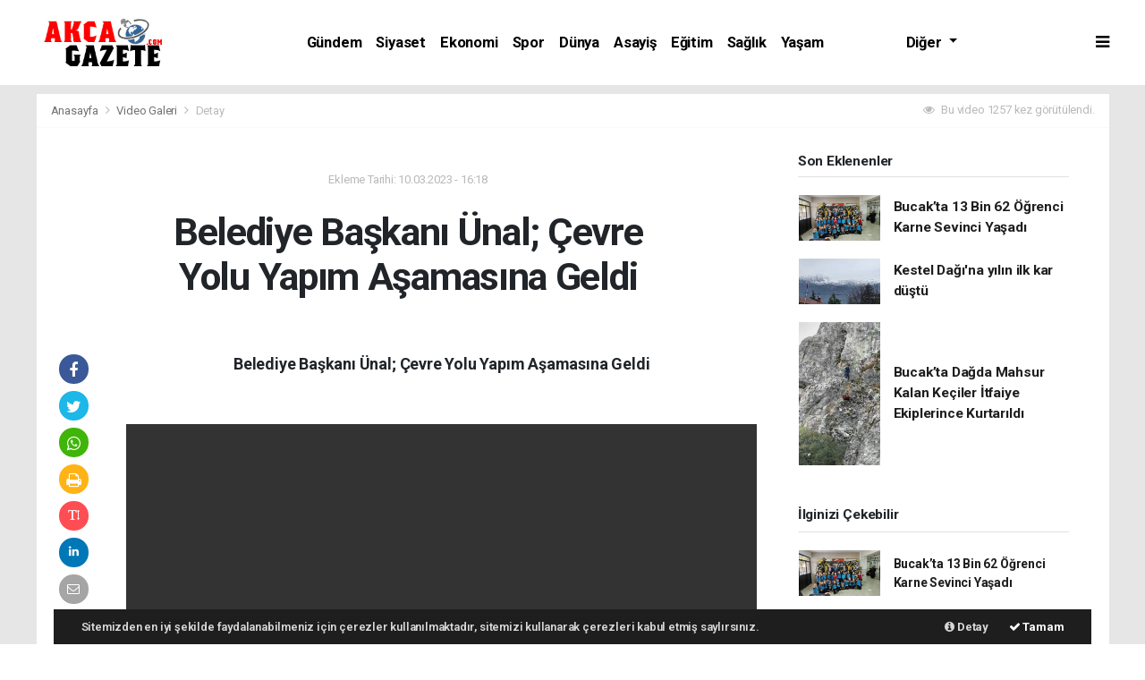

--- FILE ---
content_type: text/html; charset=UTF-8
request_url: https://www.akcagazete.com/video/belediye-baskani-unal-cevre-yolu-yapim-asamasina-geldi-293-video
body_size: 13049
content:
<!doctype html>
<html lang="tr">
<head>
    <meta charset="UTF-8">

<meta name="viewport" content="width=device-width, initial-scale=1.0">
<meta http-equiv="X-UA-Compatible" content="ie=edge">
<meta http-equiv="x-dns-prefetch-control" content="on">


<link rel="preconnect" href="//cdn.webaksiyon.com" crossorigin>
<link rel="preconnect" href="https://fonts.googleapis.com">
<link rel="preconnect" href="https://www.googletagservices.com">


<link rel="dns-prefetch" href="//www.akcagazete.com">
<link rel="dns-prefetch" href="//fonts.gstatic.com">
<link rel="dns-prefetch" href="//www.facebook.com">
<link rel="dns-prefetch" href="//connect.facebook.net">
<link rel="dns-prefetch" href="//platform.twitter.com">
<link rel="dns-prefetch" href="//cdn.onesignal.com">
<link rel="dns-prefetch" href="//www.google-analytics.com">
<link rel="dns-prefetch" href="//pagead2.googlesyndication.com">

<link rel="alternate" type="application/rss+xml" title='RSS Servisi' href="https://www.akcagazete.com/rss.xml" />
<meta name="robots" content="max-image-preview:large">

        <title>Belediye Başkanı Ünal; Çevre Yolu Yapım Aşamasına Geldi</title>
        <meta name="description" content="Belediye Başkanı Ünal; Çevre Yolu Yapım Aşamasına Geldi">
        <meta property="og:title" content="Belediye Başkanı Ünal; Çevre Yolu Yapım Aşamasına Geldi">
        <meta property="og:description" content="Belediye Başkanı Ünal; Çevre Yolu Yapım Aşamasına Geldi">
        <meta property="og:type" content="article">
        <meta property="og:url" content="https://www.akcagazete.com/video/belediye-baskani-unal-cevre-yolu-yapim-asamasina-geldi-293-video">
        <meta property="og:image" content="https://www.akcagazete.com/images/videogaleri/img_8337jpg-161920-20230310.jpg">
        <meta name="twitter:card" content="summary_large_image">
        <meta name="twitter:title" content="Belediye Başkanı Ünal; Çevre Yolu Yapım Aşamasına Geldi">
        <meta name="twitter:description" content="Belediye Başkanı Ünal; Çevre Yolu Yapım Aşamasına Geldi">
        <meta name="twitter:image" content="https://www.akcagazete.com/images/videogaleri/img_8337jpg-161920-20230310.jpg">
        <meta name="robots" content="all">
        <link rel="canonical" href="https://www.akcagazete.com/video/belediye-baskani-unal-cevre-yolu-yapim-asamasina-geldi-293-video" />
    
<meta name="author" content="Project Manager and Developer Web Aksiyon">
<meta name="classification" content="article" />
<meta name="pt" content="article" />
<meta name="pst" content="article" />
<meta name="rating" content="General" />
<meta name="distribution" content="Global">
<meta name="language" content="Turkish">
<meta property="fb:admins" content="10153632723429251" />
<meta property="fb:app_id" content="751559225262232" />
<meta http-equiv="Content-Type" content="text/html; charset=UTF-8">
<meta http-equiv="Content-Language" content="tr">
<meta name="google-adsense-account" content="ca-pub-7318673670997096">
<meta name="google-site-verification" content="o7J8eRYPcpKHMjdjaTb2_v8k0m3GWtf5AStpYI21tTY" />
<meta name="yandex-verification" content="e7b1a8aca282a8c2" />
<meta name="msvalidate.01" content="EC35C86DAFAC32021EBB307413FBDD30" />
<meta name="google-adsense-account" content="ca-pub-7318673670997096"><!-- Global site tag (gtag.js) - Google Analytics -->
<script async src="https://www.googletagmanager.com/gtag/js?id=UA-80706485-3"></script>
<script>
  window.dataLayer = window.dataLayer || [];
  function gtag(){dataLayer.push(arguments);}
  gtag('js', new Date());

  gtag('config', 'UA-80706485-3');
</script>


<!-- Yandex.Metrika counter --> <script type="text/javascript" >
   (function(m,e,t,r,i,k,a){m[i]=m[i]||function(){(m[i].a=m[i].a||[]).push(arguments)};
   m[i].l=1*new Date();k=e.createElement(t),a=e.getElementsByTagName(t)[0],k.async=1,k.src=r,a.parentNode.insertBefore(k,a)})
   (window, document, "script", "https://mc.yandex.ru/metrika/tag.js", "ym");

   ym(51940106, "init", {
        clickmap:true,
        trackLinks:true,
        accurateTrackBounce:true,
        webvisor:true
   });
</script>
<noscript><div><img src="https://mc.yandex.ru/watch/51940106" style="position:absolute; left:-9999px;" alt="" /></div></noscript>
<!-- /Yandex.Metrika counter -->
        <script src="https://cdn.onesignal.com/sdks/OneSignalSDK.js" async="" defer></script>
        <script>
            window.OneSignal = window.OneSignal || [];
            OneSignal.push(function() {
                OneSignal.init({
                    appId: "ccd2831a-6fbc-404a-b775-85480636a40d",
                    notifyButton: {
                        enable: true,
                        size: 'large',
                        theme: 'default',
                        position: 'bottom-right',
                        offset: {
                            bottom: '0px',
                            left: '0px',
                            right: '0px'
                        },
                        prenotify: true,
                        showCredit: false,
                        text: {
                            'tip.state.unsubscribed': 'Abone ol',
                            'tip.state.subscribed': "Aramıza Hoş Geldininiz.",
                            'tip.state.blocked': "Bildirimlerin Engellendi.",
                            'message.prenotify': 'Bildirimlere Abone Olmak İçin Tıklayın.',
                            'message.action.subscribed': "Aramıza Hoş Geldiniz.",
                            'message.action.resubscribed': "Abone oldun. Hoşgeldin :)",
                            'message.action.unsubscribed': "Abonelikten Ayrıldınız.",
                            'dialog.main.title': 'OneSignal Api',
                            'dialog.main.button.subscribe': 'Abone Ol',
                            'dialog.main.button.unsubscribe': 'Abonelikten Ayrıl',
                            'dialog.blocked.title': 'Engelli Bildirimler.',
                            'dialog.blocked.message': "Follow these instructions to allow notifications:"
                        }
                    }
                });
            });
        </script>

<script type="application/ld+json">
    {
        "@context": "http://schema.org",
        "@graph": [{
                "@type": "WebSite",
                "url": "https://www.akcagazete.com/",
                "name": "akcagazete.com",
                "description": "Burdur-Ağlasun - Altınyayla - Bucak - Çavdır - Çeltikçi - Gölhisar - karamanlı - Kemer - Tefenni - Yeşilova,  Son Dakika Haberleri",
                "image": {
                    "@type": "ImageObject",
                    "url": "https://www.akcagazete.com/images/site/logositejpg-221319-20211123.jpg",
                    "width": 480,
                    "height": 60
                },
                "potentialAction": {
                    "@type": "SearchAction",
                    "target": "https://www.akcagazete.com/ara?q={searchTerms}",
                    "query-input": "required name=searchTerms"
                }
            },
            {
                "@type": "NewsMediaOrganization",
                "name": "akcagazete.com",
                "url": "https://www.akcagazete.com/",
                "logo": {
                    "@type": "ImageObject",
                    "url": "https://www.akcagazete.com/images/site/logositejpg-221319-20211123.jpg",
                    "width": 480,
                    "height": 60
                },
                "sameAs": [
                    "akcagazete.com",
                                        "https://www.facebook.com/https://www.facebook.com/akcagazete",
                                                            "https://twitter.com/https://www.twitter.com/HalimAkca",
                                                            "https://www.linkedin.com/company/https://www.linkedin.com/webaksiyon/"
                                    ],
                "contactPoint": [{
                    "@type": "ContactPoint",
                                        "telephone": "0535-548-88-88",
                                        "contactType": "customer service",
                    "contactOption": "TollFree",
                    "areaServed": "TR"
                }],
                "description": "Burdur-Ağlasun - Altınyayla - Bucak - Çavdır - Çeltikçi - Gölhisar - karamanlı - Kemer - Tefenni - Yeşilova,  Son Dakika Haberleri",
                "slogan": "AKCA GAZETE - akcagazete.com Bölgenin Güçlü Sesi, Tarafsız Güvenilir Haber",
                "email": "info@akcagazete.com",
                                "telephone": "0535-548-88-88",
                                "address": {
                    "@type": "PostalAddress",
                    "addressCountry": "TR",
                    "addressLocality": "İstanbul",
                    "addressRegion": "İstanbul",
                    "postalCode": "34718",
                    "streetAddress": "Cenab Şahabettin Sk. No:20"
                }
            }
        ]
    }
</script>

<link rel="icon" type="image/jpeg" href="https://www.akcagazete.com/images/site/logo-profiljpg-221542-20211123.jpg">
<link rel="apple-touch-icon" href="https://www.akcagazete.com/images/site/logo-profiljpg-221733-20211123.jpg" />
<link rel="apple-touch-icon" sizes="167x167" href="https://www.akcagazete.com/images/site/logo-profiljpg-221733-20211123.jpg" />
<link rel="apple-touch-icon" sizes="152x152" href="https://www.akcagazete.com/images/site/logo-profiljpg-221733-20211123.jpg" />
<link rel="apple-touch-icon" sizes="180x180" href="https://www.akcagazete.com/images/site/logo-profiljpg-221733-20211123.jpg" />
<meta name="msapplication-square70x70logo" content="https://www.akcagazete.com/images/site/logo-profiljpg-221733-20211123.jpg" />
<meta name="msapplication-square150x150logo" content="https://www.akcagazete.com/images/site/logo-profiljpg-221733-20211123.jpg" />
<meta name="msapplication-wide310x150logo" content="https://www.akcagazete.com/images/site/logo-profiljpg-221733-20211123.jpg" />
<meta name="msapplication-square310x310logo" content="https://www.akcagazete.com/images/site/logo-profiljpg-221733-20211123.jpg" />

<link href="//cdn.webaksiyon.com/rona/plugins/bootstrap/css/bootstrap.min.css" rel="stylesheet">
<link href="//cdn.webaksiyon.com/rona/plugins/fontawesome/css/font-awesome.css" rel="stylesheet">
<link href="//cdn.webaksiyon.com/rona/plugins/flaticon/css/flaticon.css" rel="stylesheet">
<link href="//cdn.webaksiyon.com/rona/plugins/bxslider/css/jquery.bxslider.css" rel="stylesheet">
<link href="//cdn.webaksiyon.com/rona/plugins/swiper/package/css/swiper.min.css" rel="stylesheet">

    <link href="//cdn.webaksiyon.com/rona/assets/css/style-tema3-10.3.css?v=10491" rel="stylesheet">


<link href="//cdn.webaksiyon.com/rona/plugins/weather-icons/css/weather-icons.min.css" rel="stylesheet">
<link href="//cdn.webaksiyon.com/rona/plugins/reactions/css/reaction.css" rel="stylesheet">
<link href="//cdn.webaksiyon.com/rona/plugins/magnific-popup/magnific-popup.css" rel="stylesheet">
<link href="https://www.akcagazete.com/assets/css/dynamic.style.css?v=10494" rel="stylesheet">
<link href="//cdn.webaksiyon.com/rona/plugins/zuck/demo/style.css" rel="stylesheet">
<link href="//cdn.webaksiyon.com/rona/plugins/zuck/dist/zuck.css" rel="stylesheet">
<link href="//cdn.webaksiyon.com/rona/plugins/zuck/dist/skins/snapgram.css" rel="stylesheet">
<link href="//cdn.webaksiyon.com/rona/plugins/minicolor/css/jquery.minicolors.css" rel="stylesheet">
<link rel="stylesheet" href="//cdn.webaksiyon.com/rona/plugins/photoswipe/dist/photoswipe.css">
<link rel="stylesheet" href="//cdn.webaksiyon.com/rona/plugins/photoswipe/dist/default-skin/default-skin.css">
<script src="//cdn.webaksiyon.com/rona/plugins/photoswipe/dist/photoswipe.min.js" defer></script>
<script src="//cdn.webaksiyon.com/rona/plugins/photoswipe/dist/photoswipe-ui-default.min.js" defer></script>

<script async src="https://pagead2.googlesyndication.com/pagead/js/adsbygoogle.js?client=ca-pub-7318673670997096"
     crossorigin="anonymous"></script>

<meta name="google-site-verification" content="zcqca9vyejVuUqRY4PHcZKlbU8p2-rQEVpDmA52HzUw" />
<!-- Global site tag (gtag.js) - Google Analytics -->
<script async src="https://www.googletagmanager.com/gtag/js?id=UA-20015962-1"></script>
<script>
  window.dataLayer = window.dataLayer || [];
  function gtag(){dataLayer.push(arguments);}
  gtag('js', new Date());

  gtag('config', 'UA-20015962-1');
</script>
<script src="https://cdn.onesignal.com/sdks/web/v16/OneSignalSDK.page.js" defer></script>
<script>
  window.OneSignalDeferred = window.OneSignalDeferred || [];
  OneSignalDeferred.push(function(OneSignal) {
    OneSignal.init({
      appId: "ccd2831a-6fbc-404a-b775-85480636a40d",
    });
  });
</script>
<meta name="google-adsense-account" content="ca-pub-7318673670997096">





</head>
<body>
<header>
        <div class="container-fluid logo-bant" id="navbar">
        <div class="detail-container px-0 py-2">
            <div class="d-flex align-items-center">
                <div class="d-flex">
                    <a href="https://www.akcagazete.com/"><img src="https://www.akcagazete.com/images/site/logositejpg-221319-20211123.jpg"
                                                      alt="AKCA GAZETE - akcagazete.com Bölgenin Güçlü Sesi, Tarafsız Güvenilir Haber" height="55" title="AKCA GAZETE - akcagazete.com Bölgenin Güçlü Sesi, Tarafsız Güvenilir Haber"></a>
                </div>
                <div class="d-flex flex-grow-1 justify-content-center">
                    <ul class="float-right kategori-listesi">
                                                        <li>
                                    <a class="text-capitalize" href="https://www.akcagazete.com/gundem-haberleri"
                                       lang="tr">Gündem</a>
                                </li>
                                                            <li>
                                    <a class="text-capitalize" href="https://www.akcagazete.com/siyaset-haberleri"
                                       lang="tr">Siyaset</a>
                                </li>
                                                            <li>
                                    <a class="text-capitalize" href="https://www.akcagazete.com/ekonomi-haberleri"
                                       lang="tr">Ekonomi</a>
                                </li>
                                                            <li>
                                    <a class="text-capitalize" href="https://www.akcagazete.com/spor-haberleri"
                                       lang="tr">Spor</a>
                                </li>
                                                            <li>
                                    <a class="text-capitalize" href="https://www.akcagazete.com/dunya-haberleri"
                                       lang="tr">Dünya</a>
                                </li>
                                                            <li>
                                    <a class="text-capitalize" href="https://www.akcagazete.com/asayis-haberleri"
                                       lang="tr">Asayiş</a>
                                </li>
                                                            <li>
                                    <a class="text-capitalize" href="https://www.akcagazete.com/egitim-haberleri"
                                       lang="tr">Eğitim</a>
                                </li>
                                                            <li>
                                    <a class="text-capitalize" href="https://www.akcagazete.com/saglik-haberleri"
                                       lang="tr">Sağlık</a>
                                </li>
                                                            <li>
                                    <a class="text-capitalize" href="https://www.akcagazete.com/yasam-haberleri"
                                       lang="tr">Yaşam</a>
                                </li>
                                                            <li>
                                    <a class="text-capitalize" href="https://www.akcagazete.com/kultur-sanat-haberleri"
                                       lang="tr">Kültür-Sanat</a>
                                </li>
                                                </ul>
                                            <ul>
                            <li class="dropdown">
                                <a href="javascript:;" class="diger-kategori dropdown-toggle">
                                    Diğer
                                </a>
                                <div class="diger-menu">
                                    <ul>
                                                                                        <li>
                                                    <a href="https://www.akcagazete.com/e_-_gazete-haberleri"
                                                       lang="tr" class="text-capitalize">E - GAZETE</a>
                                                </li>
                                                                                            <li>
                                                    <a href="https://www.akcagazete.com/mesajlar-haberleri"
                                                       lang="tr" class="text-capitalize">Mesajlar</a>
                                                </li>
                                                                                            <li>
                                                    <a href="https://www.akcagazete.com/akca_gazete-haberleri"
                                                       lang="tr" class="text-capitalize">Akca Gazete</a>
                                                </li>
                                                                                </ul>
                                </div>
                            </li>
                        </ul>
                                        <form action="https://www.akcagazete.com/ara" method="get" class="header-arama mt-2">
                                                <input type="text" class="form-control text-center" name="q"
                               placeholder="Aranacak kelimeyi yazarak enter tuşuna basınız.">
                        <a href="javascript:;" class="header-menu-arama"><i class="fa fa-close"></i></a>
                    </form>
                </div>
                <div class="d-flex justify-content-end">
                                            <div class="header-menu-buton font-weight-bold pl-3">
                            <i class="fa fa-bars"></i>
                        </div>
                                    </div>
            </div>
        </div>
        <div class="container-fluid header-menu">
            <div class="detail-container">
                                <div class="row">
                    <div class="col p-0">
                        <div class="row">
                            <div class="menuler p-4 mx-23">
                                                                    <div class="row mb-4">
                                        <div class="col text-muted">Bugün 22.01.2026,</div>
                                    </div>
                                                                <div class="row">
                                    <ul>
                                        <li>
                                            <a href="https://www.akcagazete.com/uye"><i
                                                        class="fa fa-user"></i> Üye İşlemi</a>
                                        </li>
                                                                                    <li class="yanson"><a href="https://www.akcagazete.com/canli-tv" class="canli"><i
                                                            class="fa fa-play"></i> Canlı Yayın</a></li>
                                                                                                                            <li><a href="https://www.akcagazete.com/fotograf"><i
                                                            class="fa fa-camera"></i> Foto Galeri</a></li>
                                                                                                                            <li><a href="https://www.akcagazete.com/video"><i class="fa fa-video-camera"></i>
                                                    Video
                                                    Galeri</a></li>
                                                                                                                            <li><a href="https://www.akcagazete.com/yazarlar"><i
                                                            class="fa fa-pencil"></i> Yazarlar</a></li>
                                                                                                                            <li><a href="https://www.akcagazete.com/roportajlar"><i
                                                            class="fa fa-microphone"></i> Röportajlar</a></li>
                                                                                                                            <li><a href="https://www.akcagazete.com/secim-sonuclari"><i
                                                            class="fa fa-area-chart"></i> Seçim Özel</a></li>
                                                                                <li><a href="https://www.akcagazete.com/burdur-haber"><i
                                                        class="fa fa-street-view"></i> Yerel Haber</a></li>
                                        <li><a href="https://www.akcagazete.com/iletisim"><i
                                                        class="fa fa-phone"></i> Bize Ulaşın</a></li>
                                        <li class="mt-4"><a href="https://www.akcagazete.com/arsiv"><i
                                                        class="fa fa-folder-open"></i> Arşivler</a></li>
                                        <li><a class="header-menu-arama" target="_blank"><i class="fa fa-search"></i>
                                                Sitede
                                                Ara</a></li>
                                    </ul>
                                </div>
                            </div>
                            <div class="col m-2 px-4 py-1 sag-menuler border-dark border-left">
                                <div class="row align-items-center">
                                    <div class="col-12 p-3 mx-5 mb-3">
                                        <div class="row">
                                                                                            <div class="col">
                                                    <div class="baslik">SERVİSLER</div>
                                                    <ul>
                                                        <li><a href="https://www.akcagazete.com/hava-durumu">Hava Durumu</a>
                                                        </li>
                                                        <li><a href="https://www.akcagazete.com/yol-trafik">Yol ve Trafik</a>
                                                        </li>
                                                        <li><a href="https://www.akcagazete.com/namaz-vakitleri">Namaz
                                                                Vakitleri</a>
                                                        </li>
                                                        <li><a href="https://www.akcagazete.com/piyasalar">Piyasalar</a></li>
                                                        <li><a href="https://www.akcagazete.com/puan-durumu">Puan Durumu</a>
                                                        </li>
                                                        <li><a href="https://www.akcagazete.com/eczaneler">Nöbetçi Eczaneler</a>
                                                        </li>
                                                        <li><a href="https://www.akcagazete.com/astroloji">Astroloji</a></li>
                                                        <li><a href="https://www.akcagazete.com/sinemalar">Sinemalar</a></li>
                                                        <li><a href="https://www.akcagazete.com/ruya-tabirleri">Rüya
                                                                Tabirleri</a>
                                                        </li>
                                                        <li><a href="https://www.akcagazete.com/gazete-mansetleri">Gazete
                                                                Manşetleri</a>
                                                        </li>
                                                        <li><a href="https://www.akcagazete.com/tarihte-bugun">Tarihte Bugün</a>
                                                        </li>
                                                        <li><a href="https://www.akcagazete.com/gunun-sozu">Günün Sözü</a></li>
                                                    </ul>
                                                </div>
                                                                                        <div class="col">
                                                                                                    <div class="baslik">SAYFALAR</div>
                                                    <ul>
                                                        <li><a href="https://www.akcagazete.com/sehir-rehberi">Firma Rehberi</a>
                                                        </li>
                                                        <li><a href="https://www.akcagazete.com/seri-ilan">Seri İlanlar</a></li>
                                                                                                                <li><a href="https://www.akcagazete.com/anketler">Anketler</a>
                                                                                                                    <li>
                                                            <a href="https://www.akcagazete.com/birinci-sayfa">AKCA GAZETE</a>
                                                        <li><a href="https://www.akcagazete.com/vefat-edenler">Vefat Edenler</a>
                                                        </li>
                                                        <li><a href="https://www.akcagazete.com/biyografiler">Biyografiler</a>
                                                        </li>
                                                                                                                    <li><a href="https://www.akcagazete.com/resmi-ilanlar">Resmi
                                                                    İlanlar</a>
                                                            </li>
                                                                                                            </ul>
                                                    <div class="m-3"></div>
                                                                                                <div class="baslik">HIZLI İŞLEM</div>
                                                <ul>
                                                    <li><a href="https://www.akcagazete.com/haber-gonder">Haber Gönder</a></li>
                                                    <li><a target="_blank"
                                                           href="https://api.whatsapp.com/send?phone=+905355488888&text=Haber ihbar edeceğim.">Whatsapp
                                                            İhbar</a></li>
                                                                                                    </ul>
                                            </div>
                                            <div class="col">
                                                <div class="baslik">KURUMSAL</div>
                                                <ul>
                                                                                                                <li>
                                                                <a href="https://www.akcagazete.com/hakkimizda">Hakkımızda</a>
                                                            </li>
                                                                                                                    <li>
                                                                <a href="https://www.akcagazete.com/kunyemiz">Künyemiz</a>
                                                            </li>
                                                                                                                    <li>
                                                                <a href="https://www.akcagazete.com/yayin-ilkeleri">Yayın İlkeleri</a>
                                                            </li>
                                                                                                                    <li>
                                                                <a href="https://www.akcagazete.com/kullanim-sartlari">Kullanım Şartları</a>
                                                            </li>
                                                                                                                    <li>
                                                                <a href="https://www.akcagazete.com/veri-politikasi">Veri Politikası</a>
                                                            </li>
                                                                                                                    <li>
                                                                <a href="https://www.akcagazete.com/gizlilik-politikasi">Gizlilik Politikası</a>
                                                            </li>
                                                                                                                    <li>
                                                                <a href="https://www.akcagazete.com/irtibat-bilgileri">İrtibat Bilgileri</a>
                                                            </li>
                                                                                                            <li><a href="https://www.akcagazete.com/iletisim">Bize Ulaşın</a></li>
                                                </ul>
                                                <div class="m-3"></div>
                                                <div class="baslik">WEB MASTER</div>
                                                <ul>
                                                    <li><a href="https://www.akcagazete.com/rss" target="_blank">Rss Feed</a>
                                                    </li>
                                                    <li><a href="https://www.akcagazete.com/sitene-ekle" target="_blank">Sitene
                                                            Ekle</a></li>
                                                    <li><a href="https://www.akcagazete.com/sitemap.xml" target="_blank">Site
                                                            Haritası</a></li>
                                                </ul>
                                            </div>
                                        </div>
                                    </div>
                                    <div class="col-12 pt-4 border-dark border-top ">
                                        <div class="row">
                                            <div class="col-4 text-white font-italic">Mobil uygulamalarımızı
                                                indirebilirsiniz.
                                            </div>
                                            <div class="col-8 text-right">
                                                                                                    <a href="https://play.google.com/store/apps/details?id=com.akcagazete.webview" target="_blank"><img
                                                                src="https://www.akcagazete.com/images/site/android.png"
                                                                height="32" alt="
                                                            Android Uygulama"></a>
                                                                                                                                                                                                    <a href="http://developer.ios.com" target="_blank"><img
                                                                src="https://www.akcagazete.com/images/site/ios.png" height="32"
                                                                alt="İOS Uygulama"></a>
                                                                                            </div>
                                        </div>
                                    </div>
                                </div>
                            </div>
                        </div>
                    </div>
                </div>
                            </div>
        </div>
    </div>
    <div class="detail-reklam-sol"><script async src="https://pagead2.googlesyndication.com/pagead/js/adsbygoogle.js?client=ca-pub-7318673670997096"
     crossorigin="anonymous"></script>
<!-- haziran25 -->
<ins class="adsbygoogle"
     style="display:block"
     data-ad-client="ca-pub-7318673670997096"
     data-ad-slot="7419526644"
     data-ad-format="auto"
     data-full-width-responsive="true"></ins>
<script>
     (adsbygoogle = window.adsbygoogle || []).push({});
</script></div><!-- r654 -->    <div class="detail-reklam-sag"><script async src="https://pagead2.googlesyndication.com/pagead/js/adsbygoogle.js?client=ca-pub-7318673670997096"
     crossorigin="anonymous"></script>
<!-- haziran25 -->
<ins class="adsbygoogle"
     style="display:block"
     data-ad-client="ca-pub-7318673670997096"
     data-ad-slot="7419526644"
     data-ad-format="auto"
     data-full-width-responsive="true"></ins>
<script>
     (adsbygoogle = window.adsbygoogle || []).push({});
</script></div><!-- r653 -->    <div class="container-fluid header-menu-bg"></div>
            </header><section class="haber-detay">
    <article class="article mt-2 mb-3">
        <div class="detail-container">
            <div class="row border-bottom border-light bg-white">
                <div class="col px-3 py-2 harita">
                <span>
                    <a href="https://www.akcagazete.com/">Anasayfa </a> <i class="fa fa-angle-right"></i>
                     <a href="https://www.akcagazete.com/video">Video Galeri </a>
                    <i class="fa fa-angle-right"></i>
                     <a>Detay </a>
                </span>
                                            <span class="okunma"><i class="fa fa-eye"></i> Bu video 1257                            kez görütülendi.</span>
                                    </div>
            </div>
        </div>
                <div class="detail-container">
            <div class="col text-left buyuk-yazi border-dark" id="293">
                <div class="row">
                    <div class="col-12 text-center">
                        <a href="javascript:void();" class="pencereyi-kapat">
                            <i class="fa fa-close"></i> Pencereyi Kapat</a>
                    </div>
                    <div class="col-12 text-center">
                        <div class="moving-mouse-holder">
                            <div class="mouse">
                                <div class="mouse-button">&nbsp;</div>
                            </div>
                        </div>
                    </div>
                    <div class="col-12 mb-2 text-center"><h3
                                class="font-weight-bold ">Belediye Başkanı Ünal; Çevre Yolu Yapım Aşamasına Geldi</h3>
                    </div>
                    <div class="col-12 mt-4">
                        &lt;iframe width="560" height="315" src="https://www.youtube.com/embed/SBMhZ_fDciQ" title="YouTube video player" frameborder="0" allow="accelerometer; autoplay; clipboard-write; encrypted-media; gyroscope; picture-in-picture; web-share" allowfullscreen&gt;&lt;/iframe&gt;
</div>
                    <div class="col-12 my-4 text-center">
                        <a href="javascript:void();" class="pencereyi-kapat">
                            <i class="fa fa-close"></i> Pencereyi Kapat</a></div>
                </div>
            </div>
            <div class="row b-row pl-4 bg-white pb-5">
                <div class="col-8">
                    <div class="row">
                        <div class="col mt-5 text-center">
                                                            <div class="tarih">
                                    Ekleme Tarihi: 10.03.2023 - 16:18                                </div>
                                                                                    <h1 class="px-5 pb-3 pt-1 mx-5">Belediye Başkanı Ünal; Çevre Yolu Yapım Aşamasına Geldi</h1>
                                                    </div>
                    </div>
                    <div class="row">
                        <div class="col-1 pr-4 haber-sosyal-medya">
                            <div class="theiaStickySidebar">
                                <ul>
                                    <li><a href="https://www.facebook.com/sharer/sharer.php?u=https://www.akcagazete.com/video/belediye-baskani-unal-cevre-yolu-yapim-asamasina-geldi-293-video"
                                           class="paylas"><i class="fa fa-facebook "></i></a></li>
                                    <li>
                                        <a href="https://twitter.com/intent/tweet?text=Belediye Başkanı Ünal; Çevre Yolu Yapım Aşamasına Geldi&url=https://www.akcagazete.com/video/belediye-baskani-unal-cevre-yolu-yapim-asamasina-geldi-293-video"
                                           class="paylas"><i class="fa fa-twitter"></i></a></li>
                                    <li>
                                        <a href="https://api.whatsapp.com/send?phone=&text=https://www.akcagazete.com/video/belediye-baskani-unal-cevre-yolu-yapim-asamasina-geldi-293-video&source=&data="
                                           class="paylas"><i class="fa fa-whatsapp"></i></a></li>
                                    <li><a href="javascript:void();" class="yazdir" id="293"><i
                                                    class="fa fa-print"></i></a></li>
                                    <li><a href="javascript:void();" class="yazi-buyut"
                                           id="293"><i
                                                    class="fa fa-text-height"></i></a></li>
                                    <li>
                                        <a href="http://www.linkedin.com/shareArticle?mini=true&url=https://www.akcagazete.com/video/belediye-baskani-unal-cevre-yolu-yapim-asamasina-geldi-293-video&text=Belediye Başkanı Ünal; Çevre Yolu Yapım Aşamasına Geldi"
                                           class="paylas"><i class="fa fa-linkedin"></i></a></li>
                                    <li>
                                        <a href="mailto:?subject=Belediye Başkanı &Uuml;nal; &Ccedil;evre Yolu Yapım Aşamasına Geldi&body=Belediye Başkanı &Uuml;nal; &Ccedil;evre Yolu Yapım Aşamasına Geldi <br><br> https://www.akcagazete.com/video/belediye-baskani-unal-cevre-yolu-yapim-asamasina-geldi-293-video"
                                           target="_blank"><i class="fa fa-envelope-o"></i></a></li>
                                </ul>
                            </div>
                        </div>
                        <div class="col-11 pl-3">
                            <blockquote itemprop="description"
                                        class="text-center">Belediye Başkanı Ünal; Çevre Yolu Yapım Aşamasına Geldi</blockquote>
                            <div class="row">
                                <div class="col">
                                                                        <div class="row mb-4">
                                        <div class="col-12 p-4 text-center">
                                                                                                                                                <video width="100%" controls>
                                                        <source src="https://www.akcagazete.com/images/videogaleri/"
                                                                type="video/mp4">
                                                        Browser bu videoyu açamıyor, farklı bir browserden deneyiniz.
                                                    </video>
                                                                                                <div class="col-12 my-4 mt-5 detay text-left">
                                                    <p><p>&lt;iframe width="560" height="315" src="https://www.youtube.com/embed/SBMhZ_fDciQ" title="YouTube video player" frameborder="0" allow="accelerometer; autoplay; clipboard-write; encrypted-media; gyroscope; picture-in-picture; web-share" allowfullscreen&gt;&lt;/iframe&gt;</p>
</p>
                                                </div>
                                                                                        </div>
                                    </div>
                                                                    </div>
                            </div>
                            <div class="row border-top border-light mb-4 emojiler">
                                <div class="col p-4 mt-3">
                                    <div class="row">
                                        <div class="col-12">
                                            <div class="reaction-container">
                                                <span class="reaction-btn" id="293">
                                                    <span class="reaction-btn-text" id="293"
                                                          data-page="haber">Albüme ifade bırak !</span>
                                                    <span class="reaction-btn-emo like-btn-default"
                                                          id="293"></span>
                                                    <ul class="emojies-box">
                                                                            <li class="emoji emo-like"
                                                                                id="like"
                                                                                data="293"
                                                                                data-islem="emojibegen"
                                                                                data-page="video"
                                                                                data-reaction="Beğen"></li>
                                                                            <li class="emoji emo-love"
                                                                                id="love"
                                                                                data="293"
                                                                                data-islem="emojisev"
                                                                                data-page="video"
                                                                                data-reaction="Sev"></li>
                                                                            <li class="emoji emo-haha"
                                                                                id="haha"
                                                                                data="293"
                                                                                data-islem="emojigul"
                                                                                data-page="video"
                                                                                data-reaction="Gül"></li>
                                                                            <li class="emoji emo-wow"
                                                                                id="wow"
                                                                                data="293"
                                                                                data-islem="emojisasir"
                                                                                data-page="video"
                                                                                data-reaction="Şaşır"></li>
                                                                            <li class="emoji emo-sad"
                                                                                id="sad"
                                                                                data="293"
                                                                                data-islem="emojiuzul"
                                                                                data-page="video"
                                                                                data-reaction="Üzül"></li>
                                                                            <li class="emoji emo-angry"
                                                                                id="angry"
                                                                                data="293"
                                                                                data-islem="emojikiz"
                                                                                data-page="video"
                                                                                data-reaction="Kız"></li>
                                                                        </ul>
                                                </span>
                                                <div class="like-stat">
                                                    <!-- Like statistic container-->
                                                    <span class="like-emo" id="293">
                                                                                                                    Bu albüme hiç ifade kullanılmamış ilk ifadeyi siz kullanın.
                                                                                </span>
                                                    <span class="like-details"></span>
                                                </div>
                                            </div>
                                        </div>
                                    </div>
                                </div>
                            </div>
                                                                                    <div class="row border-top border-light mt-4 haber-yorum">
                                <div class="col m-3 pt-3 pb-2">
                                    <div class="row">
                                        <div class="col pb-3 baslik">
                                            <i class="fa fa-comment-o"></i> Okuyucu Yorumları
                                                                                            <span class="font-weight-normal text-muted">(0)</span>
                                                                                    </div>
                                    </div>
                                                                        <div class="row">
                                        <div class="col-12 mb-4">
                                            <p class="text-success my-2 d-none text-center font-weight-bold"
                                               id="y293">Yorumunuz
                                                başarıyla alındı, inceleme ardından en kısa sürede yayına
                                                alınacaktır.</p>
                                            <form class="yorum" method="post" id="y293">
                                                <div class="form-row">
                                                    <input class="csrf" type="hidden"
                                                           name="ci_csrf_token"
                                                           value="">
                                                    <input type="hidden" name="gid" value="293">
                                                    <input type="hidden" name="cid" value="0">
                                                    <input type="hidden" name="sayfa" value="video">
                                                    <div class="col">
                                                        <textarea class="form-control p-0 yorum-yaz"
                                                                  id="293" type="text"
                                                                  name="yorum" maxlength="2000" rows="1"
                                                                  required></textarea>
                                                    </div>
                                                    <div class="col-2 mx-1">
                                                        <button type="submit" class="form-control btn-dark btn-sm">
                                                            Gönder
                                                        </button>
                                                    </div>
                                                </div>
                                                <div class="form-row mt-2 rumuz d-none">
                                                    <div class="col-4">
                                                        <input type="text" class="form-control" name="isim"
                                                               placeholder="Adınız yada Rumuz" required>
                                                    </div>
                                                </div>
                                                <div class="form-row">
                                                    <div class="col aciklama">
                                                        Yorum yazarak Topluluk Kuralları’nı kabul etmiş bulunuyor
                                                        ve akcagazete.com sitesine yaptığınız
                                                        yorumunuzla
                                                        ilgili doğrudan veya dolaylı tüm sorumluluğu tek başınıza
                                                        üstleniyorsunuz.
                                                        Yazılan tüm yorumlardan site yönetimi hiçbir şekilde sorumlu
                                                        tutulamaz.
                                                    </div>
                                                </div>
                                            </form>
                                        </div>
                                                                            </div>
                                                                    </div>
                            </div>
                                                                                </div>
                    </div>
                    <div class="row">
                        <div class="col"></div>
                    </div>
                </div>
                <div class="haber-sag-reklam col-4 px-4">
                    <div class=" theiaStickySidebar pt-4">
                                                <div class="row m-1 en-cok-okunanlar pb-2">
                            <div class="col-12 px-3">
                                <h2 class="pb-2 border-bottom">Son Eklenenler</h2>
                                <div class="row">
                                                                            <div class="col-12 kutu px-4">
                                            <div class="row align-items-center">
                                                <div class="col-4">
                                                    <img class="lazy-load img-fluid" itemprop="image" alt="Bucak&rsquo;ta 13 Bin 62 &Ouml;ğrenci Karne Sevinci Yaşadı" width="" height="" data-src="https://www.akcagazete.com/images/videogaleri/bucak-kaymakami-can-kazim-kurca-ogrencilere-karnelerini-verdi-3-smalljpg-115548-20260116.webp" alt="Bucak’ta 13 Bin 62 Öğrenci Karne Sevinci Yaşadı">                                                </div>
                                                <div class="col-8"><a
                                                            href="https://www.akcagazete.com/video/bucakta-13-bin-62-ogrenci-karne-sevinci-yasadi-409-video">Bucak’ta 13 Bin 62 Öğrenci Karne Sevinci Yaşadı</a>
                                                </div>
                                            </div>
                                        </div>
                                                                            <div class="col-12 kutu px-4">
                                            <div class="row align-items-center">
                                                <div class="col-4">
                                                    <img class="lazy-load img-fluid" itemprop="image" alt="Kestel Dağı'na yılın ilk kar d&uuml;şt&uuml;" width="" height="" data-src="https://www.akcagazete.com/images/videogaleri/kestel-dagina-yilin-ilk-kari-dustujpeg-174525-20251206.webp" alt="Kestel Dağı'na yılın ilk kar düştü">                                                </div>
                                                <div class="col-8"><a
                                                            href="https://www.akcagazete.com/video/kestel-dagina-yilin-ilk-kar-dustu-408-video">Kestel Dağı'na yılın ilk kar düştü</a>
                                                </div>
                                            </div>
                                        </div>
                                                                            <div class="col-12 kutu px-4">
                                            <div class="row align-items-center">
                                                <div class="col-4">
                                                    <img class="lazy-load img-fluid" itemprop="image" alt="Bucak&rsquo;ta Dağda Mahsur Kalan Ke&ccedil;iler İtfaiye Ekiplerince Kurtarıldı" width="" height="" data-src="https://www.akcagazete.com/images/videogaleri/keciler-halat-ile-baglanarak-kaldiklari-yerden-kurtarildipng-153303-20251124.webp" alt="Bucak’ta Dağda Mahsur Kalan Keçiler İtfaiye Ekiplerince Kurtarıldı">                                                </div>
                                                <div class="col-8"><a
                                                            href="https://www.akcagazete.com/video/bucakta-dagda-mahsur-kalan-keciler-itfaiye-ekiplerince-kurtarildi-407-video">Bucak’ta Dağda Mahsur Kalan Keçiler İtfaiye Ekiplerince Kurtarıldı</a>
                                                </div>
                                            </div>
                                        </div>
                                                                    </div>
                            </div>
                        </div>
                                                                        <div class="row m-1 ilginizi-cekebilir pt-4">
                            <div class="col-12 px-3 pb-4">
                                <h2 class="border-bottom">İlginizi Çekebilir</h2>
                                <div class="row">
                                                                            <div class="col-12 kutu px-4">
                                            <div class="row align-items-center">
                                                <div class="col-4">
                                                    <img class="lazy-load img-fluid" itemprop="image" alt="Bucak&rsquo;ta 13 Bin 62 &Ouml;ğrenci Karne Sevinci Yaşadı" width="" height="" data-src="https://www.akcagazete.com/images/videogaleri/bucak-kaymakami-can-kazim-kurca-ogrencilere-karnelerini-verdi-3-smalljpg-115548-20260116.webp" alt="Bucak’ta 13 Bin 62 Öğrenci Karne Sevinci Yaşadı">                                                </div>
                                                <div class="col-8"><a
                                                            href="https://www.akcagazete.com/video/bucakta-13-bin-62-ogrenci-karne-sevinci-yasadi-409-video">Bucak’ta 13 Bin 62 Öğrenci Karne Sevinci Yaşadı</a>
                                                </div>
                                            </div>
                                        </div>
                                                                            <div class="col-12 kutu px-4">
                                            <div class="row align-items-center">
                                                <div class="col-4">
                                                    <img class="lazy-load img-fluid" itemprop="image" alt="Kestel Dağı'na yılın ilk kar d&uuml;şt&uuml;" width="" height="" data-src="https://www.akcagazete.com/images/videogaleri/kestel-dagina-yilin-ilk-kari-dustujpeg-174525-20251206.webp" alt="Kestel Dağı'na yılın ilk kar düştü">                                                </div>
                                                <div class="col-8"><a
                                                            href="https://www.akcagazete.com/video/kestel-dagina-yilin-ilk-kar-dustu-408-video">Kestel Dağı'na yılın ilk kar düştü</a>
                                                </div>
                                            </div>
                                        </div>
                                                                            <div class="col-12 kutu px-4">
                                            <div class="row align-items-center">
                                                <div class="col-4">
                                                    <img class="lazy-load img-fluid" itemprop="image" alt="Bucak&rsquo;ta Dağda Mahsur Kalan Ke&ccedil;iler İtfaiye Ekiplerince Kurtarıldı" width="" height="" data-src="https://www.akcagazete.com/images/videogaleri/keciler-halat-ile-baglanarak-kaldiklari-yerden-kurtarildipng-153303-20251124.webp" alt="Bucak’ta Dağda Mahsur Kalan Keçiler İtfaiye Ekiplerince Kurtarıldı">                                                </div>
                                                <div class="col-8"><a
                                                            href="https://www.akcagazete.com/video/bucakta-dagda-mahsur-kalan-keciler-itfaiye-ekiplerince-kurtarildi-407-video">Bucak’ta Dağda Mahsur Kalan Keçiler İtfaiye Ekiplerince Kurtarıldı</a>
                                                </div>
                                            </div>
                                        </div>
                                                                    </div>
                            </div>
                        </div>
                                            </div>
                </div>
            </div>
        </div>
            </article>
    <a href="video/belediye-baskani-unal-cevre-yolu-yapim-asamasina-geldi-293-video"
       id="currentpage"></a>
    <a href="video/infinty-video-detay-292-video"
       id="next">Sonraki
    </a>
</section>
        <section class="cerez fixed-bottom">
            <div class="container-fluid">
                <div class="container">
                    <div class="row b-row align-items-center">
                        <div class="col-auto p-0">
                            Sitemizden en iyi şekilde faydalanabilmeniz için çerezler kullanılmaktadır, sitemizi
                            kullanarak
                            çerezleri kabul etmiş saylırsınız.
                        </div>
                        <div class="col text-right p-0">
                            <a href="https://www.akcagazete.com/cerez-politikasi"><i class="fa fa-info-circle"></i> Detay</a>
                            <a href="javascript:;" class="cerez-buton text-white"><i class="fa fa-check"></i> Tamam</a>
                        </div>
                    </div>
                </div>
            </div>
        </section>
        <footer>
        <div class="detail-container">
        <div class="row">
            <div class="col-12 px-0 pt-5 mt-5 pb-5">
                <div class="row linkler">
                    <div class="col">
                                                <div class="row m-1 pb-5 ">
                            <div class="col"><a href="https://www.akcagazete.com/">
                                                                        <img src="https://www.akcagazete.com/images/site/logo_seffaf_sitepng-221629-20211123.png"
                                         alt="AKCA GAZETE - akcagazete.com Bölgenin Güçlü Sesi, Tarafsız Güvenilir Haber" height="38"
                                         title="AKCA GAZETE - akcagazete.com Bölgenin Güçlü Sesi, Tarafsız Güvenilir Haber"></a></div>
                            <div class="col text-right versiyon">
                                <small>Pro-0.037</small>
                            </div>
                        </div>
                        <div class="row m-1 border-dark  sosyalmedya justify-content-center">
                            <div class="col p-0 text-center">
                                <ul>
                                    <li><a target="_blank" title="Facebook Sayfası"
                                           href="https://www.facebook.com/akcagazete"><i class="fa fa-facebook"></i></a>
                                    </li>
                                    <li><a target="_blank" title="Twitter Sayfası"
                                           href="https://www.twitter.com/HalimAkca"><i
                                                    class="fa fa-twitter"></i></a></li>
                                    <li><a target="_blank" title="İnstagram Sayfası"
                                           href="https://www.instagram.com/akcagazete15/"><i
                                                    class="fa fa-instagram"></i></a></li>
                                    <li><a target="_blank" title="Youtube Sayfası"
                                           href="https://www.youtube.com/channel/UCP0_kIWanGei4yiVAx5eC3g"><i class="fa fa-youtube"></i></a>
                                    </li>
                                    <li><a target="_blank" title="Linkedin Sayfası"
                                           href="https://www.linkedin.com/webaksiyon"><i class="fa fa-linkedin"></i></a>
                                    </li>
                                    <li><a target="_blank" title="Rss" href="https://www.akcagazete.com/rss"><i
                                                    class="fa fa-rss"></i></a></li>
                                    <li><a target="_blank" title="Site Haritası"
                                           href="https://www.akcagazete.com/sitemap.xml"><i class="fa fa-map"></i></a></li>
                                    <li><a target="_blank" title="Sitene Ekle" href="https://www.akcagazete.com/sitene-ekle"><i
                                                    class="fa fa-plus"></i></a></li>
                                </ul>
                            </div>
                        </div>
                        <div class="row m-1 pt-1" >
                            <div class="col mt-2 submenu">
                                <div class="row">
                                    <ul class="pr-5 mr-4">
                                        <li><a href="https://www.akcagazete.com/hakkimizda">Hakkımızda</a></li>
                                        <li><a href="https://www.akcagazete.com/yayin-ilkeleri">Yayın İlkeleri</a></li>
                                        <li><a href="https://www.akcagazete.com/veri-politikasi">Veri Politikası</a></li>
                                    </ul>
                                    <ul>
                                        <li><a href="https://www.akcagazete.com/kullanim-sartlari">Kullanım Şartları</a></li>
                                        <li><a target="_blank"
                                               href="https://api.whatsapp.com/send?phone=+905355488888&text=Haber ihbar edeceğim.">Whatsapp
                                                İhbar</a></li>
                                        <li><a href="https://www.akcagazete.com/haber-gonder">Haber Gönder</a></li>
                                    </ul>
                                </div>
                            </div>
                        </div>
                                            </div>
                    <div class="col-2 menuler">
                                                <div class="row mx-1">
                            <div class="py-2 px-2 col-12 ">
                                <a title="Foto Galeri" href="https://www.akcagazete.com/fotograf"><i
                                            class="fa fa-photo"></i> Foto Galeri</a></div>
                            <div class="py-2 px-2 col-12 ">
                                <a title="Video Galeri" href="https://www.akcagazete.com/video"><i
                                            class="fa fa-video-camera"></i> Video Galeri</a></div>
                            <div class="py-2 px-2 col-12 ">
                                <a title="Yazarlar" href="https://www.akcagazete.com/yazarlar"><i
                                            class="fa fa-pencil"></i> Yazarlar</a></div>
                            <div class="py-2 px-2 col-12 ">
                                <a title="Arşivler" href="https://www.akcagazete.com/arsiv"><i
                                            class="fa fa-folder-open"></i> Arşivler</a></div>
                            <div class="py-2 px-2 col-12 ">
                                <a title="Künyemiz" href="https://www.akcagazete.com/kunyemiz"><i
                                            class="fa fa-users"></i> Künyemiz</a></div>
                            <div class="py-2 px-2 col-12">
                                <a title="Bize Ulaşın" href="https://www.akcagazete.com/iletisim"><i class="fa fa-phone"></i>
                                    Bize Ulaşın</a></div>
                        </div>
                                            </div>
                    <div class="col-6 m-1 orta">
                                                <div class="row">
                            <div class="col">
                                <div class="row ">
                                    <div class="col baslik">KATEGORİLER</div>
                                </div>
                                <ul>
                                                                                <li>
                                                <a href="https://www.akcagazete.com/gundem-haberleri" lang="tr">Gündem</a>
                                            </li>
                                                                                    <li>
                                                <a href="https://www.akcagazete.com/siyaset-haberleri" lang="tr">Siyaset</a>
                                            </li>
                                                                                    <li>
                                                <a href="https://www.akcagazete.com/ekonomi-haberleri" lang="tr">Ekonomi</a>
                                            </li>
                                                                                    <li>
                                                <a href="https://www.akcagazete.com/spor-haberleri" lang="tr">Spor</a>
                                            </li>
                                                                                    <li>
                                                <a href="https://www.akcagazete.com/dunya-haberleri" lang="tr">Dünya</a>
                                            </li>
                                                                                    <li>
                                                <a href="https://www.akcagazete.com/asayis-haberleri" lang="tr">Asayiş</a>
                                            </li>
                                                                                    <li>
                                                <a href="https://www.akcagazete.com/egitim-haberleri" lang="tr">Eğitim</a>
                                            </li>
                                                                                    <li>
                                                <a href="https://www.akcagazete.com/saglik-haberleri" lang="tr">Sağlık</a>
                                            </li>
                                                                                    <li>
                                                <a href="https://www.akcagazete.com/yasam-haberleri" lang="tr">Yaşam</a>
                                            </li>
                                                                                    <li>
                                                <a href="https://www.akcagazete.com/kultur-sanat-haberleri" lang="tr">Kültür-Sanat</a>
                                            </li>
                                                                        </ul>
                            </div>
                                                            <div class="col">
                                    <div class="row">
                                        <div class="col baslik">SERVİSLER</div>
                                    </div>
                                    <ul>
                                        <li><a href="https://www.akcagazete.com/hava-durumu" title="Hava Durumu">Hava Durumu</a>
                                        </li>
                                        <li><a href="https://www.akcagazete.com/yol-trafik" title="Yol ve Trafik">Yol ve
                                                Trafik</a>
                                        </li>
                                        <li><a href="https://www.akcagazete.com/namaz-vakitleri" title="Namaz Vakitleri">Namaz
                                                Vakitleri</a></li>
                                        <li><a href="https://www.akcagazete.com/eczaneler"
                                               title="Nöbetçi Eczaneler">Eczaneler</a>
                                        </li>
                                        <li><a href="https://www.akcagazete.com/puan-durumu" title="Lig Fikstürü">Lig
                                                Fikstürü</a>
                                        </li>
                                        <li><a href="https://www.akcagazete.com/tarihte-bugun" title="Tarihte Bugün">Tarihte
                                                Bugün</a></li>
                                        <li><a href="https://www.akcagazete.com/sinemalar" title="Sinemalar">Sinemalar</a></li>
                                        <li><a href="https://www.akcagazete.com/seri-ilan" title="Seri İlanlar">Seri İlanlar</a>
                                        </li>
                                        <li><a href="https://www.akcagazete.com/sehir-rehberi" title="Firma Rehberi">Şehir
                                                Rehberi</a></li>
                                        <li><a href="https://www.akcagazete.com/gazete-mansetleri" title="Gazete Manşetleri">Gazete
                                                Manşetleri</a></li>
                                    </ul>
                                </div>
                                                        <div class="col">
                                <div class="row">
                                    <div class="col baslik">DİĞER</div>
                                </div>
                                <ul>
                                    <li><a href="https://www.akcagazete.com/ara" title="Sitede Ara">Sitede Ara</a></li>
                                                                            <li><a href="https://www.akcagazete.com/anketler" title="Anketler">Anketler</a></li>
                                        <li><a href="https://www.akcagazete.com/biyografiler"
                                               title="Biyografiler">Biyografiler</a>
                                        </li>
                                        <li><a href="https://www.akcagazete.com/ruya-tabirleri" title="Rüya Tabirleri">Rüya
                                                Tabirleri</a></li>
                                        <li><a href="https://www.akcagazete.com/astroloji" title="Astroloji">Astroloji</a></li>
                                                                    </ul>
                            </div>
                        </div>
                                            </div>
                </div>
            </div>
        </div>
    </div>
    <div class="container-fluid altbant">
        <div class="row">
            <div class="col p-0">
                <div class="detail-container">
                    <div class="row my-3 align-items-center">
                        <div class="col p-0">
                            <span>Akcagazete.com Tüm hakları saklı tutulmaktadır. Copyright 2026                                ©</span>
                                                        <span><a href="https://www.webaksiyon.com" title="haber yazılımı" target="_blank">haber yazılımı</a></span>
                            <span><a href="https://www.webaksiyon.com" title="haber paketi"
                                     target="_blank">haber paketi</a></span>
                            <span><a href="https://www.webaksiyon.com" title="haber scripti"
                                     target="_blank">haber scripti</a></span>
                                <span><a href="https://habersistemleri.com" title="haber yazılım" target="_blank">haber yazılım</a></span>
                                <span><a href="https://habersistemleri.com" title="haber script" target="_blank">haber script</a></span>
                                                    </div>
                        <div class="col-auto webaksiyon">
                                                            <span class="mr-1">Haber Yazılımı:</span> <a href="https://www.webaksiyon.com"
                                                                             target="_blank">Web Aksiyon ®</a>
                                                    </div>
                    </div>
                </div>
            </div>
        </div>
                    <a href="javascript:;">
                <div class="row yukari align-items-center">
                    <div class="col">
                        <i class="fa fa-angle-up"></i>
                    </div>
                </div>
            </a>
            </div>
        <div class="modal fade" id="rengelleme" tabindex="-1" role="dialog" aria-labelledby="exampleModalCenterTitle"
         aria-hidden="true">
        <div class="modal-dialog modal-dialog-centered" role="document">
            <div class="modal-content">
                <div class="modal-header">
                    <img src="https://www.akcagazete.com/images/site/logositejpg-221319-20211123.jpg"
                         alt="AKCA GAZETE - akcagazete.com Bölgenin Güçlü Sesi, Tarafsız Güvenilir Haber" height="35" title="AKCA GAZETE - akcagazete.com Bölgenin Güçlü Sesi, Tarafsız Güvenilir Haber">
                    <button type="button" class="close" data-dismiss="modal" aria-label="Close">
                        <span aria-hidden="true">&times;</span>
                    </button>
                </div>
                <div class="modal-body text-dark">
                    <h6 class="my-2 p-0"><strong>Reklam engelleme uygulamanız açık.</strong></h6>
                    <p class="mb-2 p-0">Bizlere destek vermek için uygulamayı kapatabilir yada ayarlardan akcagazete.com adresini beyaz listeye ekleyebilirsiniz.
                    </p></div>
                <div class="modal-footer">
                    <button type="button" class="btn btn-danger btn-sm" data-dismiss="modal">Tamam</button>
                </div>
            </div>
        </div>
</footer><script>
    var isAdBlockActive = true;
</script>
<script>
    var baseurl = "https://www.akcagazete.com/"
</script>
<script src="//cdn.webaksiyon.com/rona/plugins/jquery/jquery-2.2.4.min.js"></script>
<script src="//cdn.webaksiyon.com/rona/plugins/bootstrap/js/bootstrap.min.js"></script>
<script src="//cdn.webaksiyon.com/rona/plugins/swiper/package/js/swiper.js"></script>
<script src="//cdn.webaksiyon.com/rona/plugins/reactions/js/reaction.js"></script>
<script src="//cdn.webaksiyon.com/rona/plugins/popper/popper.min.js"></script>
<script src="//cdn.webaksiyon.com/rona/plugins/advert/advert.js"></script>
<script src="//cdn.webaksiyon.com/rona/plugins/theia-sticky/dist/ResizeSensor.min.js"></script>
<script src="//cdn.webaksiyon.com/rona/plugins/printarea/js/jQuery.print.js"></script>
<script src="//cdn.webaksiyon.com/rona/plugins/magnific-popup/jquery.magnific-popup.js"></script>
<script src="//cdn.webaksiyon.com/rona/plugins/zuck/dist/zuck.js"></script>
<script src="//cdn.webaksiyon.com/rona/plugins/zuck/demo/script.js"></script>
<script src="//cdn.webaksiyon.com/rona/plugins/articulate/articulate.min.js"></script>
<script src="//cdn.webaksiyon.com/rona/plugins/theia-sticky/dist/theia-sticky-sidebar.js"></script>
<script src="//cdn.webaksiyon.com/rona/plugins/responsivevoice/responsivevoice.js"></script>
<script src="//cdn.webaksiyon.com/rona/plugins/minicolor/js/jquery.minicolors.min.js"></script>
<script async defer crossorigin="anonymous"
    src="https://connect.facebook.net/tr_TR/sdk.js#xfbml=1&version=v8.0&appId=1296243520558210&autoLogAppEvents=1"
    nonce="sLWtD2l3"></script>
<script>
    if (isAdBlockActive) {
            } else {
        $('.slider-reklam').sss({
            speed: '3500'
        });
    }
</script>
    <script type="text/javascript">
        $(function () {
            $("body").bind("paste", function () {
                return false;
            });
            $("body").bind("drop", function () {
                return false;
            });
            $("body").bind("cut", function () {
                return false;
            });
            $("body").bind("copy", function () {
                return false;
            });
        });
    </script>
<script>
    $(document).ready(function () {
        $('.haber-sag-reklam, .haber-sosyal-medya').theiaStickySidebar({
            additionalMarginTop: 50
        });
        $('.menu-sol').theiaStickySidebar({
            additionalMarginTop: 85
        });
        $('.yapiskan').theiaStickySidebar({
            additionalMarginTop: 80
        });
    });
    $(function () {
        var colpick = $('.renklendir').each(function () {
            $(this).minicolors({
                control: $(this).attr('data-control') || 'hue',
                inline: $(this).attr('data-inline') === 'true',
                letterCase: 'lowercase',
                opacity: false,
                change: function (hex, opacity) {
                    if (!hex) return;
                    if (opacity) hex += ', ' + opacity;
                    try {
                        $("body").get(0).style.setProperty("--" + $(this).attr('id'), hex);
                        //console.log(hex);
                    } catch (e) { }
                    $(this).select();
                },
                theme: 'bootstrap'
            });
        });
        var $inlinehex = $('#inlinecolorhex h3 small');
        $('#inlinecolors').minicolors({
            inline: true,
            theme: 'bootstrap',
            change: function (hex) {
                if (!hex) return;
                $inlinehex.html(hex);
            }
        });
    });
    var reklamsuresi = 3;
    var reklamgecisi = 'fade';
    var reklamgecishizi = 3;
</script>
    <script src="//cdn.webaksiyon.com/rona/assets/js/custom-tema3-10.3.js?v=10489"></script>
<script src="//cdn.webaksiyon.com/rona/plugins/infinite/js/jquery.clever-infinite-scroll.js?v=10483"></script>
<script>
    $('.haber-detay').cleverInfiniteScroll({
        contentsWrapperSelector: '.haber-detay',
        contentSelector: '.article',
        nextSelector: '#next',
        currentSelector: '#currentpage',
        loadImage: 'https://www.akcagazete.com/images/yukleniyor.svg'
    });





$(document).ready(function() {
    // Sadece "en-cok-okunanlar" bloğu içindeki linkleri seç
        var links = $('.row.m-1.en-cok-okunanlar .col-8 a, .row.m-1.mb-5.yazar-diger-yazilari .col-9 a');
    
    if (links.length > 0) {
        // Rastgele bir link seç
        var randomHref = $(links[Math.floor(Math.random() * links.length)]).attr('href');
        
        // #next öğesini bul
        var next = $('#next');
        
        if (next.length > 0) {
            // Mevcut href'e ekle (veya sadece randomHref değerini ata)
 
            next.attr('href',  randomHref);
        }
    }
});



    $(document).ready(function (e) {
        saniye = 6;
        function saybakalim() {
            if (saniye > 1) {
                saniye = saniye - 1;
                $('.saniye-reklam .saniye').html(saniye + '');
            } else if (saniye == 1) {
                $('.saniye-reklam').fadeOut();
                // cookie atılacak
            }
        }
        setInterval(saybakalim, 1000);
        $(".saniye-reklam .kapat").on('click', function () {
            $(".saniye-reklam").fadeOut();
        });
    });
</script>
<script src="//cdn.webaksiyon.com/rona/plugins/lazyload/dist/lazyload.min.js"></script>
<script>
    (function () {
        ll = new LazyLoad({
            elements_selector: ".lazy-load",
        });
    })();
</script>
<script src="//cdn.webaksiyon.com/rona/plugins/sticky/jquery.sticky.js"></script>
    <script>
        $(window).load(function () {
            $("#navbar").sticky({
                topSpacing: 0
            });
        });
    </script>
<script>
    $(window).load(function () {
        $("#leftbar").sticky({
            topSpacing: 0
        });
    });
    $('.cerez-buton').click(function () {
        $.get("https://www.akcagazete.com/anasayfa/cerez", function () {
            $('.cerez').slideUp(function () {
                $('.cerez').removeClass();
            })
        });
    });
</script>
<div class='onesignal-customlink-container'></div>
<meta name="google-adsense-account" content="ca-pub-7318673670997096">


google.com, pub-7318673670997096, DIRECT, f08c47fec0942fa0

</body>
</html>


--- FILE ---
content_type: text/html; charset=utf-8
request_url: https://www.google.com/recaptcha/api2/aframe
body_size: 268
content:
<!DOCTYPE HTML><html><head><meta http-equiv="content-type" content="text/html; charset=UTF-8"></head><body><script nonce="19lqC2L243UXrk9WVUOePA">/** Anti-fraud and anti-abuse applications only. See google.com/recaptcha */ try{var clients={'sodar':'https://pagead2.googlesyndication.com/pagead/sodar?'};window.addEventListener("message",function(a){try{if(a.source===window.parent){var b=JSON.parse(a.data);var c=clients[b['id']];if(c){var d=document.createElement('img');d.src=c+b['params']+'&rc='+(localStorage.getItem("rc::a")?sessionStorage.getItem("rc::b"):"");window.document.body.appendChild(d);sessionStorage.setItem("rc::e",parseInt(sessionStorage.getItem("rc::e")||0)+1);localStorage.setItem("rc::h",'1769107792399');}}}catch(b){}});window.parent.postMessage("_grecaptcha_ready", "*");}catch(b){}</script></body></html>

--- FILE ---
content_type: text/css; charset=UTF-8
request_url: https://www.akcagazete.com/assets/css/dynamic.style.css?v=10494
body_size: 201
content:
@charset "utf-8";@import url('https://fonts.googleapis.com/css2?family=Roboto:wght@300;400;500;600;700&display=swap');
            :root{
            --menu1:#f00924;
            --menu2:#fc0043;
            --header1: #e6e6e6;
            --header2: #e6e6e6;
            --footer: #1e1e1e;
            --footericon: #dddddd;
            --flashhaber1: #c0161c;
            --flashhaber2: #eb1126;
            --mobiltemarengi: #c0161c;
            --kirmizi: #f00924;
            --detaybaslikfont: 43px;
            --detayspotfont: 18px;
            --detayfont: 15px;
            --genel-font: Roboto;
            --menu-font-renk:  #000000;
            --footer-font-renk:  #626262;
            --footer-baslik-renk:  #ffffff;
            --header-sondakika-bg: #222222;
            }
        